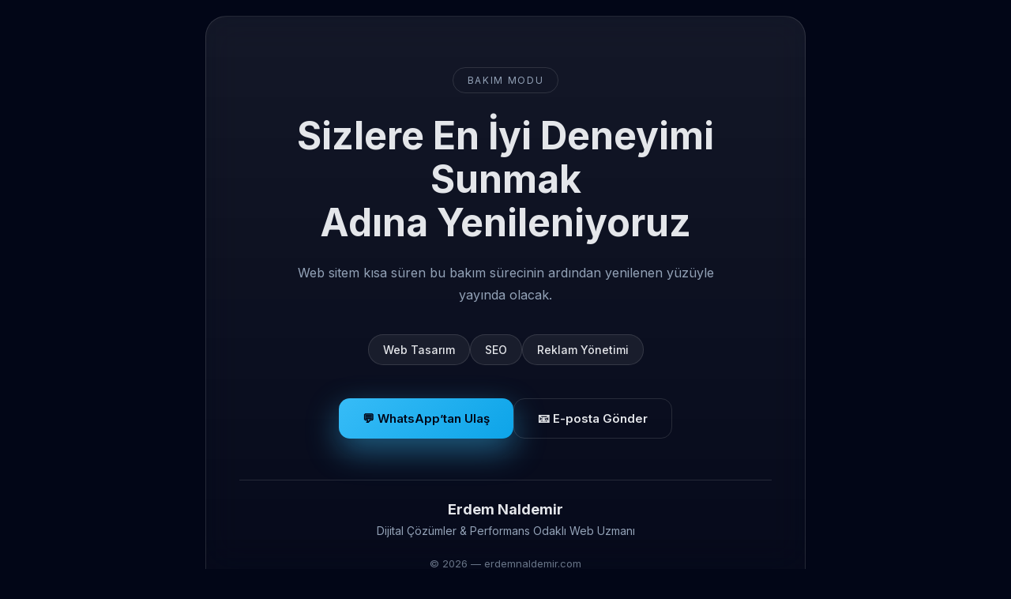

--- FILE ---
content_type: text/html
request_url: https://erdemnaldemir.com/?p=94198.html
body_size: 1535
content:
<!DOCTYPE html>
<html lang="tr">
<head>
    <meta charset="UTF-8">
    <meta name="viewport" content="width=device-width, initial-scale=1.0">
    <title>Bakımdayız | Erdem Naldemir</title>

    <link href="https://fonts.googleapis.com/css2?family=Inter:wght@400;500;600;700&display=swap" rel="stylesheet">

    <style>
        :root {
            --bg: #020617;
            --text: #e5e7eb;
            --muted: #94a3b8;
            --primary: #38bdf8;
            --border: rgba(255,255,255,0.12);
            --glass: rgba(255,255,255,0.06);
        }

        * {
            margin: 0;
            padding: 0;
            box-sizing: border-box;
            font-family: 'Inter', sans-serif;
        }

        body {
            min-height: 100vh;
            background: var(--bg);
            color: var(--text);
            display: flex;
            align-items: center;
            justify-content: center;
            padding: 20px;
            overflow: hidden;
        }

        /* Subtle background motion */
        .bg {
            position: absolute;
            inset: -50%;
            background:
                radial-gradient(circle at 30% 30%, rgba(56,189,248,0.14), transparent 40%),
                radial-gradient(circle at 70% 70%, rgba(14,165,233,0.12), transparent 45%);
            animation: bgMove 18s ease-in-out infinite alternate;
            z-index: 0;
        }

        @keyframes bgMove {
            from { transform: translate(0, 0); }
            to { transform: translate(-40px, -60px); }
        }

        .card {
            position: relative;
            z-index: 1;
            max-width: 760px;
            width: 100%;
            padding: 64px 42px;
            background: linear-gradient(
                180deg,
                rgba(255,255,255,0.08),
                rgba(255,255,255,0.02)
            );
            border: 1px solid var(--border);
            border-radius: 26px;
            backdrop-filter: blur(20px);
            text-align: center;
            animation: fadeUp 0.9s ease forwards;
        }

        @keyframes fadeUp {
            from { opacity: 0; transform: translateY(24px); }
            to { opacity: 1; transform: translateY(0); }
        }

        .badge {
            display: inline-block;
            padding: 8px 18px;
            border-radius: 999px;
            font-size: 12px;
            letter-spacing: 0.14em;
            text-transform: uppercase;
            color: var(--muted);
            border: 1px solid var(--border);
            margin-bottom: 26px;
        }

        h1 {
            font-size: clamp(30px, 6vw, 48px);
            font-weight: 700;
            line-height: 1.15;
            margin-bottom: 22px;
        }

        .subtitle {
            font-size: 16px;
            line-height: 1.75;
            color: var(--muted);
            max-width: 560px;
            margin: 0 auto 36px;
        }

        .services {
            display: flex;
            flex-wrap: wrap;
            justify-content: center;
            gap: 14px;
            margin-bottom: 42px;
        }

        .service {
            padding: 10px 18px;
            border-radius: 999px;
            font-size: 14px;
            font-weight: 500;
            border: 1px solid var(--border);
            background: var(--glass);
        }

        .actions {
            display: flex;
            gap: 16px;
            justify-content: center;
            flex-wrap: wrap;
            margin-bottom: 52px;
        }

        .btn {
            padding: 15px 30px;
            border-radius: 14px;
            font-size: 15px;
            font-weight: 600;
            text-decoration: none;
            display: inline-flex;
            align-items: center;
            gap: 10px;
            transition: all 0.35s ease;
        }

        .btn-primary {
            background: linear-gradient(135deg, #38bdf8, #0ea5e9);
            color: #020617;
            box-shadow: 0 15px 40px rgba(56,189,248,0.45);
        }

        .btn-primary:hover {
            transform: translateY(-3px);
            box-shadow: 0 25px 60px rgba(56,189,248,0.6);
        }

        .btn-outline {
            color: var(--text);
            border: 1px solid var(--border);
        }

        .btn-outline:hover {
            background: rgba(255,255,255,0.06);
        }

        .profile {
            border-top: 1px solid var(--border);
            padding-top: 26px;
        }

        .profile strong {
            display: block;
            font-size: 18px;
            margin-bottom: 6px;
        }

        .profile span {
            font-size: 14px;
            color: var(--muted);
        }

        footer {
            margin-top: 24px;
            font-size: 13px;
            color: var(--muted);
            opacity: 0.7;
        }

        @media (max-width: 640px) {
            .card {
                padding: 48px 26px;
            }
        }
    </style>
</head>
<body>

<div class="bg"></div>

<div class="card">
    <span class="badge">Bakım Modu</span>

    <h1>Sizlere En İyi Deneyimi Sunmak<br>Adına Yenileniyoruz</h1>

    <p class="subtitle">
       
 Web sitem kısa süren bu bakım sürecinin ardından yenilenen yüzüyle yayında olacak.
    </p>

    <div class="services">
        <span class="service">Web Tasarım</span>
        <span class="service">SEO</span>
        <span class="service">Reklam Yönetimi</span>
    </div>

    <div class="actions">
        <a href="https://wa.me/905539411624" class="btn btn-primary">
            💬 WhatsApp’tan Ulaş
        </a>
        <a href="mailto:hello@erdemnaldemir.com" class="btn btn-outline">
            📧 E-posta Gönder
        </a>
    </div>

    <div class="profile">
        <strong>Erdem Naldemir</strong>
        <span>Dijital Çözümler & Performans Odaklı Web Uzmanı</span>
    </div>

    <footer>
        © 2026 — erdemnaldemir.com
    </footer>
</div>

</body>
</html>
